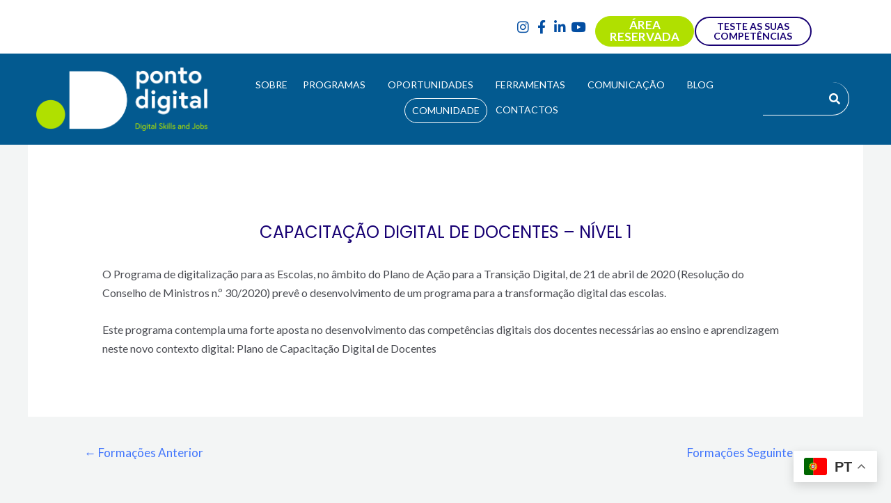

--- FILE ---
content_type: text/css
request_url: https://pontodigital.pt/wp-content/uploads/elementor/css/post-821.css?ver=1756807085
body_size: 2056
content:
.elementor-821 .elementor-element.elementor-element-3635ca1:not(.elementor-motion-effects-element-type-background), .elementor-821 .elementor-element.elementor-element-3635ca1 > .elementor-motion-effects-container > .elementor-motion-effects-layer{background-color:#0B1533;}.elementor-821 .elementor-element.elementor-element-3635ca1{transition:background 0.3s, border 0.3s, border-radius 0.3s, box-shadow 0.3s;margin-top:5rem;margin-bottom:5rem;padding:4rem 0rem 4rem 0rem;}.elementor-821 .elementor-element.elementor-element-3635ca1 > .elementor-background-overlay{transition:background 0.3s, border-radius 0.3s, opacity 0.3s;}.elementor-bc-flex-widget .elementor-821 .elementor-element.elementor-element-7505aa4.elementor-column .elementor-widget-wrap{align-items:center;}.elementor-821 .elementor-element.elementor-element-7505aa4.elementor-column.elementor-element[data-element_type="column"] > .elementor-widget-wrap.elementor-element-populated{align-content:center;align-items:center;}.elementor-821 .elementor-element.elementor-element-7505aa4.elementor-column > .elementor-widget-wrap{justify-content:center;}.elementor-821 .elementor-element.elementor-element-9664a7a{text-align:center;}.elementor-821 .elementor-element.elementor-element-9664a7a .elementor-heading-title{color:#FFFFFF;font-family:"Poppins", Sans-serif;font-size:28px;font-weight:500;text-transform:none;}.elementor-bc-flex-widget .elementor-821 .elementor-element.elementor-element-77cfb3c.elementor-column .elementor-widget-wrap{align-items:center;}.elementor-821 .elementor-element.elementor-element-77cfb3c.elementor-column.elementor-element[data-element_type="column"] > .elementor-widget-wrap.elementor-element-populated{align-content:center;align-items:center;}.elementor-821 .elementor-element.elementor-element-77cfb3c.elementor-column > .elementor-widget-wrap{justify-content:center;}.elementor-821 .elementor-element.elementor-element-77cfb3c > .elementor-element-populated{padding:0px 0px 0px 0px;}.elementor-821 .elementor-element.elementor-element-255cd39 .master-addons-cf7 .wpcf7-not-valid-tip{display:block;}.elementor-821 .elementor-element.elementor-element-255cd39 .master-addons-cf7 .wpcf7-validation-errors{display:block !important;}.elementor-821 .elementor-element.elementor-element-255cd39 .master-addons-cf7::before{background:#6e00e9;}.elementor-821 .elementor-element.elementor-element-255cd39 .master-addons-cf7{width:100%;padding:0px 0px 0px 0px;}.elementor-821 .elementor-element.elementor-element-255cd39 .master-addons-cf7 .wpcf7-form-control.wpcf7-text, .elementor-821 .elementor-element.elementor-element-255cd39 .master-addons-cf7 .wpcf7-form-control.wpcf7-textarea, .elementor-821 .elementor-element.elementor-element-255cd39 .master-addons-cf7 .wpcf7-form-control.wpcf7-select{background-color:#17007300;color:#FFFFFF;}.elementor-821 .elementor-element.elementor-element-255cd39 .master-addons-cf7 .wpcf7-form-control.wpcf7-text, .elementor-821 .elementor-element.elementor-element-255cd39 .master-addons-cf7 .wpcf7-form-control.wpcf7-textarea{width:100%;}.elementor-821 .elementor-element.elementor-element-255cd39 .master-addons-cf7 .wpcf7-form input[type="submit"]{background-color:#FFFFFF;color:var( --e-global-color-d254e23 );border-color:transparent;border-radius:5px 5px 5px 5px;padding:20px 50px 20px 50px;}.elementor-821 .elementor-element.elementor-element-255cd39 .master-addons-cf7 .wpcf7-form input[type="submit"]:hover{color:#6e00e9;}.elementor-821 .elementor-element.elementor-element-255cd39 .master-addons-cf7 .wpcf7-submit{border-width:0px 0px 0px 0px;}.elementor-821 .elementor-element.elementor-element-255cd39 .ma-cf input[type="submit"]:hover{border-color:#6e00e9;}.elementor-821 .elementor-element.elementor-element-255cd39{width:var( --container-widget-width, 130.175% );max-width:130.175%;--container-widget-width:130.175%;--container-widget-flex-grow:0;}.elementor-821 .elementor-element.elementor-element-02e03c7{--display:flex;--flex-direction:row;--container-widget-width:calc( ( 1 - var( --container-widget-flex-grow ) ) * 100% );--container-widget-height:100%;--container-widget-flex-grow:1;--container-widget-align-self:stretch;--align-items:stretch;--gap:10px 10px;--background-transition:0.3s;--margin-block-start:0rem;--margin-block-end:0rem;--margin-inline-start:0rem;--margin-inline-end:0rem;--padding-block-start:1rem;--padding-block-end:1rem;--padding-inline-start:0rem;--padding-inline-end:0rem;}.elementor-821 .elementor-element.elementor-element-02e03c7:not(.elementor-motion-effects-element-type-background), .elementor-821 .elementor-element.elementor-element-02e03c7 > .elementor-motion-effects-container > .elementor-motion-effects-layer{background-color:#FFFFFF;}.elementor-821 .elementor-element.elementor-element-02e03c7, .elementor-821 .elementor-element.elementor-element-02e03c7::before{--border-transition:0.3s;}.elementor-821 .elementor-element.elementor-element-e892c66{--display:flex;--background-transition:0.3s;}.elementor-821 .elementor-element.elementor-element-6e88b10{--display:flex;--flex-direction:row;--container-widget-width:calc( ( 1 - var( --container-widget-flex-grow ) ) * 100% );--container-widget-height:100%;--container-widget-flex-grow:1;--container-widget-align-self:stretch;--align-items:stretch;--gap:10px 10px;--background-transition:0.3s;--padding-block-start:0px;--padding-block-end:0px;--padding-inline-start:0px;--padding-inline-end:0px;}.elementor-821 .elementor-element.elementor-element-81635c0{--display:flex;--background-transition:0.3s;--padding-block-start:0px;--padding-block-end:0px;--padding-inline-start:0px;--padding-inline-end:0px;}.elementor-821 .elementor-element.elementor-element-81635c0.e-con{--flex-grow:0;--flex-shrink:0;}.elementor-821 .elementor-element.elementor-element-2200139 .elementor-heading-title{font-size:18px;text-transform:capitalize;}.elementor-821 .elementor-element.elementor-element-0c289e7{--display:grid;--e-con-grid-template-columns:repeat(1, 1fr);--e-con-grid-template-rows:repeat(1, 1fr);--grid-auto-flow:row;--background-transition:0.3s;}.elementor-821 .elementor-element.elementor-element-cded7a4{text-align:left;}.elementor-821 .elementor-element.elementor-element-cded7a4 img{width:120px;}.elementor-821 .elementor-element.elementor-element-957cf66{--display:flex;--background-transition:0.3s;--padding-block-start:0px;--padding-block-end:0px;--padding-inline-start:0px;--padding-inline-end:0px;}.elementor-821 .elementor-element.elementor-element-957cf66.e-con{--flex-grow:0;--flex-shrink:0;}.elementor-821 .elementor-element.elementor-element-fe7a9a9 .elementor-heading-title{font-size:18px;text-transform:capitalize;}.elementor-821 .elementor-element.elementor-element-3f26661{--display:grid;--e-con-grid-template-columns:repeat(4, 1fr);--e-con-grid-template-rows:repeat(1, 1fr);--grid-auto-flow:row;--background-transition:0.3s;}.elementor-821 .elementor-element.elementor-element-8693cf2{--display:flex;--justify-content:center;--background-transition:0.3s;}.elementor-821 .elementor-element.elementor-element-6c2d560{--display:flex;--background-transition:0.3s;--padding-block-start:0px;--padding-block-end:0px;--padding-inline-start:0px;--padding-inline-end:0px;}.elementor-821 .elementor-element.elementor-element-6f982ff .elementor-heading-title{font-size:18px;text-transform:capitalize;}.elementor-821 .elementor-element.elementor-element-810270b{--display:grid;--e-con-grid-template-columns:repeat(2, 1fr);--e-con-grid-template-rows:repeat(1, 1fr);--grid-auto-flow:row;--background-transition:0.3s;}.elementor-821 .elementor-element.elementor-element-dfd2e7d > .elementor-widget-container{padding:-1rem -1rem -1rem -1rem;}.elementor-821 .elementor-element.elementor-element-5a857fc:not(.elementor-motion-effects-element-type-background), .elementor-821 .elementor-element.elementor-element-5a857fc > .elementor-motion-effects-container > .elementor-motion-effects-layer{background-color:#FFFFFF;}.elementor-821 .elementor-element.elementor-element-5a857fc{transition:background 0.3s, border 0.3s, border-radius 0.3s, box-shadow 0.3s;}.elementor-821 .elementor-element.elementor-element-5a857fc > .elementor-background-overlay{transition:background 0.3s, border-radius 0.3s, opacity 0.3s;}.elementor-821 .elementor-element.elementor-element-51d4ed9:not(.elementor-motion-effects-element-type-background), .elementor-821 .elementor-element.elementor-element-51d4ed9 > .elementor-motion-effects-container > .elementor-motion-effects-layer{background-color:#F9F9F9;}.elementor-821 .elementor-element.elementor-element-51d4ed9{border-style:solid;border-width:1px 0px 0px 0px;border-color:#7374737A;transition:background 0.3s, border 0.3s, border-radius 0.3s, box-shadow 0.3s;}.elementor-821 .elementor-element.elementor-element-51d4ed9 > .elementor-background-overlay{transition:background 0.3s, border-radius 0.3s, opacity 0.3s;}.elementor-821 .elementor-element.elementor-element-03fc9b4{text-align:center;font-family:"Poppins", Sans-serif;font-size:10px;}.elementor-821 .elementor-element.elementor-element-f13b682 .eael-simple-menu-container{background-color:#02010100;}.elementor-821 .elementor-element.elementor-element-f13b682 .eael-simple-menu-container .eael-simple-menu.eael-simple-menu-horizontal{background-color:#02010100;}.elementor-821 .elementor-element.elementor-element-f13b682 .eael-simple-menu >li > a, .eael-simple-menu-container .eael-simple-menu-toggle-text{font-family:"Poppins", Sans-serif;font-size:10px;}.elementor-821 .elementor-element.elementor-element-f13b682 .eael-simple-menu li > a{color:#737473;}.elementor-821 .elementor-element.elementor-element-f13b682 .eael-simple-menu li > a > span svg{fill:#737473;}.elementor-821 .elementor-element.elementor-element-f13b682 .eael-simple-menu-toggle-text{color:#737473;}.elementor-821 .elementor-element.elementor-element-f13b682 .eael-simple-menu li a span, .elementor-821 .elementor-element.elementor-element-f13b682 .eael-simple-menu li span.eael-simple-menu-indicator{font-size:15px;}.elementor-821 .elementor-element.elementor-element-f13b682 .eael-simple-menu li a span, .elementor-821 .elementor-element.elementor-element-f13b682 .eael-simple-menu li span.eael-simple-menu-indicator i{font-size:15px;}.elementor-821 .elementor-element.elementor-element-f13b682 .eael-simple-menu li span.eael-simple-menu-indicator svg{width:15px;height:15px;line-height:15px;}.elementor-821 .elementor-element.elementor-element-f13b682 .eael-simple-menu li .eael-simple-menu-indicator:before{color:#FFFFFF00 !important;}.elementor-821 .elementor-element.elementor-element-f13b682 .eael-simple-menu li .eael-simple-menu-indicator i{color:#FFFFFF00 !important;}.elementor-821 .elementor-element.elementor-element-f13b682 .eael-simple-menu li .eael-simple-menu-indicator svg{fill:#FFFFFF00 !important;}.elementor-821 .elementor-element.elementor-element-f13b682 .eael-simple-menu li .eael-simple-menu-indicator{background-color:#FFFFFF00 !important;border-color:#FFFFFF00 !important;}.elementor-821 .elementor-element.elementor-element-f13b682 .eael-simple-menu li .eael-simple-menu-indicator:hover:before{color:#f44336;}.elementor-821 .elementor-element.elementor-element-f13b682 .eael-simple-menu li .eael-simple-menu-indicator:hover i{color:#f44336;}.elementor-821 .elementor-element.elementor-element-f13b682 .eael-simple-menu li .eael-simple-menu-indicator:hover svg{fill:#f44336;}.elementor-821 .elementor-element.elementor-element-f13b682 .eael-simple-menu li .eael-simple-menu-indicator:hover{background-color:#ffffff;border-color:#f44336;}.elementor-821 .elementor-element.elementor-element-f13b682 .eael-simple-menu li .eael-simple-menu-indicator.eael-simple-menu-indicator-open:before{color:#f44336 !important;}.elementor-821 .elementor-element.elementor-element-f13b682 .eael-simple-menu li .eael-simple-menu-indicator.eael-simple-menu-indicator-open svg{fill:#f44336 !important;}.elementor-821 .elementor-element.elementor-element-f13b682 .eael-simple-menu li .eael-simple-menu-indicator.eael-simple-menu-indicator-open i{color:#f44336 !important;}.elementor-821 .elementor-element.elementor-element-f13b682 .eael-simple-menu li .eael-simple-menu-indicator.eael-simple-menu-indicator-open{background-color:#ffffff !important;border-color:#f44336 !important;}.elementor-821 .elementor-element.elementor-element-f13b682 .eael-simple-menu-container .eael-simple-menu-toggle{background-color:#000000;}.elementor-821 .elementor-element.elementor-element-f13b682 .eael-simple-menu-container .eael-simple-menu-toggle i{color:#ffffff;}.elementor-821 .elementor-element.elementor-element-f13b682 .eael-simple-menu-container .eael-simple-menu-toggle svg{fill:#ffffff;}.elementor-821 .elementor-element.elementor-element-f13b682 .eael-simple-menu.eael-simple-menu-horizontal li ul li a{padding-left:20px;padding-right:20px;}.elementor-821 .elementor-element.elementor-element-f13b682 .eael-simple-menu.eael-simple-menu-horizontal li ul li > a{border-bottom:1px solid #f2f2f2;}.elementor-821 .elementor-element.elementor-element-f13b682 .eael-simple-menu.eael-simple-menu-vertical li ul li > a{border-bottom:1px solid #f2f2f2;}.elementor-821 .elementor-element.elementor-element-f13b682 .eael-simple-menu li ul li a span{font-size:12px;}.elementor-821 .elementor-element.elementor-element-f13b682 .eael-simple-menu li ul li span.eael-simple-menu-indicator{font-size:12px;}.elementor-821 .elementor-element.elementor-element-f13b682 .eael-simple-menu li ul li span.eael-simple-menu-indicator i{font-size:12px;}.elementor-821 .elementor-element.elementor-element-f13b682 .eael-simple-menu li ul li .eael-simple-menu-indicator svg{width:12px;height:12px;line-height:12px;fill:#f44336 !important;}.elementor-821 .elementor-element.elementor-element-f13b682 .eael-simple-menu li ul li .eael-simple-menu-indicator:before{color:#f44336 !important;}.elementor-821 .elementor-element.elementor-element-f13b682 .eael-simple-menu li ul li .eael-simple-menu-indicator i{color:#f44336 !important;}.elementor-821 .elementor-element.elementor-element-f13b682 .eael-simple-menu li ul li .eael-simple-menu-indicator{background-color:#ffffff !important;border-color:#f44336 !important;}.elementor-821 .elementor-element.elementor-element-f13b682 .eael-simple-menu li ul li .eael-simple-menu-indicator:hover:before{color:#f44336 !important;}.elementor-821 .elementor-element.elementor-element-f13b682 .eael-simple-menu li ul li .eael-simple-menu-indicator.eael-simple-menu-indicator-open:before{color:#f44336 !important;}.elementor-821 .elementor-element.elementor-element-f13b682 .eael-simple-menu li ul li .eael-simple-menu-indicator:hover{background-color:#ffffff !important;border-color:#f44336 !important;}.elementor-821 .elementor-element.elementor-element-f13b682 .eael-simple-menu li ul li .eael-simple-menu-indicator.eael-simple-menu-indicator-open{background-color:#ffffff !important;border-color:#f44336 !important;}.elementor-821 .elementor-element.elementor-element-7d0738d{--display:flex;--background-transition:0.3s;}@media(max-width:1024px){.elementor-821 .elementor-element.elementor-element-0c289e7{--grid-auto-flow:row;}.elementor-821 .elementor-element.elementor-element-3f26661{--grid-auto-flow:row;}.elementor-821 .elementor-element.elementor-element-810270b{--grid-auto-flow:row;}}@media(min-width:768px){.elementor-821 .elementor-element.elementor-element-7505aa4{width:35%;}.elementor-821 .elementor-element.elementor-element-77cfb3c{width:65%;}.elementor-821 .elementor-element.elementor-element-81635c0{--width:17.38%;}.elementor-821 .elementor-element.elementor-element-957cf66{--width:52.868%;}}@media(max-width:767px){.elementor-821 .elementor-element.elementor-element-0c289e7{--e-con-grid-template-columns:repeat(1, 1fr);--grid-auto-flow:row;}.elementor-821 .elementor-element.elementor-element-3f26661{--e-con-grid-template-columns:repeat(1, 1fr);--grid-auto-flow:row;}.elementor-821 .elementor-element.elementor-element-8693cf2{--width:50%;}.elementor-821 .elementor-element.elementor-element-810270b{--e-con-grid-template-columns:repeat(1, 1fr);--grid-auto-flow:row;}}/* Start custom CSS for ma-contact-form-7, class: .elementor-element-255cd39 */.dflex {
    display: flex;
    align-items: center;
}

input.wpcf7-form-control.wpcf7-text.wpcf7-email.wpcf7-validates-as-required.wpcf7-validates-as-email {
    margin: 0;
}

input.wpcf7-form-control.has-spinner.wpcf7-submit {
    margin: 0;
}

span.wpcf7-form-control-wrap {
    margin-right: 20px;
}/* End custom CSS */
/* Start custom CSS for eael-simple-menu, class: .elementor-element-f13b682 */footer a.menu-link:hover {
    background-color: transparent !important;
}

.menu-item-827 > a.menu-link:hover,
.menu-item-828 > a.menu-link:hover{
    background-color: transparent !important;
}/* End custom CSS */